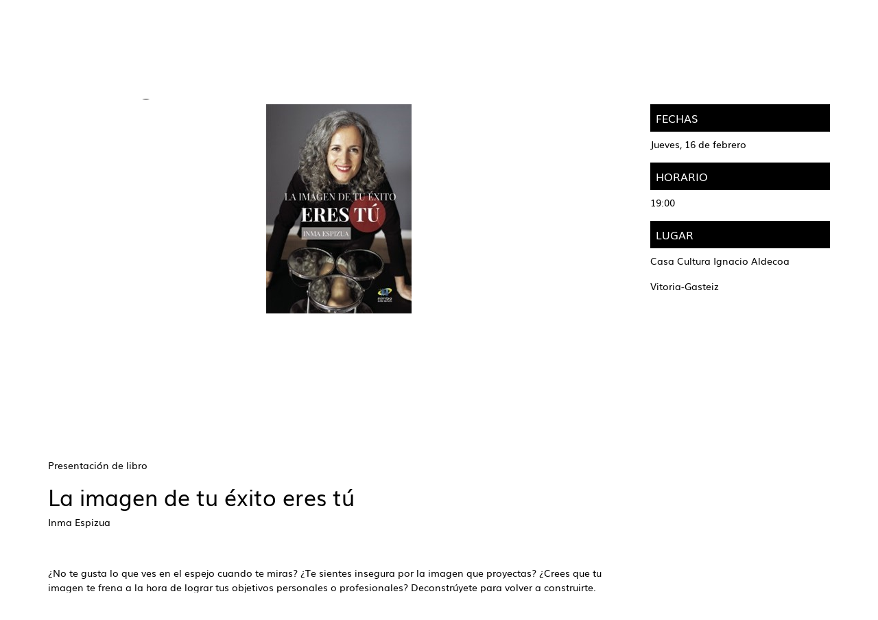

--- FILE ---
content_type: text/html; charset=UTF-8
request_url: https://kulturaraba.eus/es/-/la-imagen-de-tu-exito-eres-tu
body_size: 22985
content:
<!DOCTYPE html> <html class="ltr" dir="ltr" lang="es-ES"> <head> <title>La imagen de tu éxito eres tú - kulturaraba - web.araba.eus</title> <meta content="initial-scale=1.0, width=device-width" name="viewport" /> <meta name="google-site-verification" content="ghsBtQZLUVqengHYxvAhB7WbbS2a7GoV8E3cFbkNWGY" /> <meta content="text/html; charset=UTF-8" http-equiv="content-type" /> <meta content=" Presentación La imagen de tu éxito eres tú Presentación de libro La imagen de tu éxito eres tú ..." lang="es-ES" name="description" /><meta content="presentación" lang="es-ES" name="keywords" /> <script data-senna-track="permanent" src="/o/frontend-js-lodash-web/lodash/lodash.js" type="text/javascript"></script> <script data-senna-track="permanent" src="/o/frontend-js-lodash-web/lodash/util.js" type="text/javascript"></script> <link href="https://kulturaraba.eus/o/ANPWKULT-theme/images/favicon.ico" rel="icon" /> <link data-senna-track="temporary" href="https://kulturaraba.eus/es/-/la-imagen-de-tu-exito-eres-tu" rel="canonical" /> <link data-senna-track="temporary" href="https://kulturaraba.eus/es/-/la-imagen-de-tu-exito-eres-tu" hreflang="x-default" rel="alternate" /> <link data-senna-track="temporary" href="https://kulturaraba.eus/es/-/la-imagen-de-tu-exito-eres-tu" hreflang="es-ES" rel="alternate" /> <link data-senna-track="temporary" href="https://kulturaraba.eus/eu/-/la-imagen-de-tu-exito-eres-tu" hreflang="eu-ES" rel="alternate" /> <link class="lfr-css-file" data-senna-track="temporary" href="https://kulturaraba.eus/o/ANPWKULT-theme/css/clay.css?browserId=other&amp;themeId=kulturarabatheme_WAR_ANPWKULTtheme&amp;minifierType=css&amp;languageId=es_ES&amp;b=7110&amp;t=1767956706894" id="liferayAUICSS" rel="stylesheet" type="text/css" /> <link data-senna-track="temporary" href="/o/frontend-css-web/main.css?browserId=other&amp;themeId=kulturarabatheme_WAR_ANPWKULTtheme&amp;minifierType=css&amp;languageId=es_ES&amp;b=7110&amp;t=1735183608713" id="liferayPortalCSS" rel="stylesheet" type="text/css" /> <link data-senna-track="temporary" href="/combo?browserId=other&amp;minifierType=&amp;themeId=kulturarabatheme_WAR_ANPWKULTtheme&amp;languageId=es_ES&amp;b=7110&amp;com_liferay_asset_publisher_web_portlet_AssetPublisherPortlet_INSTANCE_D7KI6xe9gM0z:%2Fcss%2Fmain.css&amp;com_liferay_journal_content_web_portlet_JournalContentPortlet_INSTANCE_F0ot3r1zq:%2Fcss%2Fmain.css&amp;com_liferay_portal_search_web_search_bar_portlet_SearchBarPortlet_INSTANCE_templateSearch:%2Fsearch%2Fbar%2Fcss%2Fmain.css&amp;com_liferay_product_navigation_product_menu_web_portlet_ProductMenuPortlet:%2Fcss%2Fmain.css&amp;com_liferay_site_navigation_menu_web_portlet_SiteNavigationMenuPortlet:%2Fcss%2Fmain.css&amp;t=1735183708000" id="15c4bf2b" rel="stylesheet" type="text/css" /> <script data-senna-track="temporary" type="text/javascript">var Liferay=Liferay||{};
Liferay.Browser={acceptsGzip:function(){return false},getMajorVersion:function(){return 131},getRevision:function(){return"537.36"},getVersion:function(){return"131.0"},isAir:function(){return false},isChrome:function(){return true},isEdge:function(){return false},isFirefox:function(){return false},isGecko:function(){return true},isIe:function(){return false},isIphone:function(){return false},isLinux:function(){return false},isMac:function(){return true},isMobile:function(){return false},isMozilla:function(){return false},
isOpera:function(){return false},isRtf:function(){return true},isSafari:function(){return true},isSun:function(){return false},isWebKit:function(){return true},isWindows:function(){return false}};Liferay.Data=Liferay.Data||{};Liferay.Data.ICONS_INLINE_SVG=true;Liferay.Data.NAV_SELECTOR="#navigation";Liferay.Data.NAV_SELECTOR_MOBILE="#navigationCollapse";Liferay.Data.isCustomizationView=function(){return false};Liferay.Data.notices=[null];
Liferay.PortletKeys={DOCUMENT_LIBRARY:"com_liferay_document_library_web_portlet_DLPortlet",DYNAMIC_DATA_MAPPING:"com_liferay_dynamic_data_mapping_web_portlet_DDMPortlet",ITEM_SELECTOR:"com_liferay_item_selector_web_portlet_ItemSelectorPortlet"};Liferay.PropsValues={JAVASCRIPT_SINGLE_PAGE_APPLICATION_TIMEOUT:0,NTLM_AUTH_ENABLED:false,UPLOAD_SERVLET_REQUEST_IMPL_MAX_SIZE:1E10};
Liferay.ThemeDisplay={getLayoutId:function(){return"1"},getLayoutRelativeControlPanelURL:function(){return"/es/group/kulturaraba/~/control_panel/manage?p_p_id\x3dcom_liferay_asset_publisher_web_portlet_AssetPublisherPortlet_INSTANCE_D7KI6xe9gM0z"},getLayoutRelativeURL:function(){return"/es/agenda-detalle"},getLayoutURL:function(){return"https://kulturaraba.eus/es/agenda-detalle"},getParentLayoutId:function(){return"2"},isControlPanel:function(){return false},isPrivateLayout:function(){return"false"},
isVirtualLayout:function(){return false},getBCP47LanguageId:function(){return"es-ES"},getCanonicalURL:function(){return"https://kulturaraba.eus/es/-/la-imagen-de-tu-exito-eres-tu"},getCDNBaseURL:function(){return"https://kulturaraba.eus"},getCDNDynamicResourcesHost:function(){return""},getCDNHost:function(){return""},getCompanyGroupId:function(){return"105053"},getCompanyId:function(){return"105007"},getDefaultLanguageId:function(){return"es_ES"},getDoAsUserIdEncoded:function(){return""},getLanguageId:function(){return"es_ES"},
getParentGroupId:function(){return"4486841"},getPathContext:function(){return""},getPathImage:function(){return"/image"},getPathJavaScript:function(){return"/o/frontend-js-web"},getPathMain:function(){return"/es/c"},getPathThemeImages:function(){return"https://kulturaraba.eus/o/ANPWKULT-theme/images"},getPathThemeRoot:function(){return"/o/ANPWKULT-theme"},getPlid:function(){return"4489526"},getPortalURL:function(){return"https://kulturaraba.eus"},getScopeGroupId:function(){return"4486841"},getScopeGroupIdOrLiveGroupId:function(){return"4486841"},
getSessionId:function(){return""},getSiteAdminURL:function(){return"https://kulturaraba.eus/group/kulturaraba/~/control_panel/manage?p_p_lifecycle\x3d0\x26p_p_state\x3dmaximized\x26p_p_mode\x3dview"},getSiteGroupId:function(){return"4486841"},getURLControlPanel:function(){return"/es/group/control_panel?refererPlid\x3d4489526"},getURLHome:function(){return"https://kulturaraba.eus/web/araba/home"},getUserEmailAddress:function(){return""},getUserId:function(){return"105010"},getUserName:function(){return""},
isAddSessionIdToURL:function(){return false},isFreeformLayout:function(){return false},isImpersonated:function(){return false},isSignedIn:function(){return false},isStateExclusive:function(){return false},isStateMaximized:function(){return false},isStatePopUp:function(){return false}};var themeDisplay=Liferay.ThemeDisplay;
Liferay.AUI={getAvailableLangPath:function(){return"available_languages.jsp?browserId\x3dother\x26themeId\x3dkulturarabatheme_WAR_ANPWKULTtheme\x26colorSchemeId\x3d01\x26minifierType\x3djs\x26languageId\x3des_ES\x26b\x3d7110\x26t\x3d1768062280290"},getCombine:function(){return true},getComboPath:function(){return"/combo/?browserId\x3dother\x26minifierType\x3d\x26languageId\x3des_ES\x26b\x3d7110\x26t\x3d1735183609343\x26"},getDateFormat:function(){return"%d/%m/%Y"},getEditorCKEditorPath:function(){return"/o/frontend-editor-ckeditor-web"},
getFilter:function(){var filter="raw";filter="min";return filter},getFilterConfig:function(){var instance=this;var filterConfig=null;if(!instance.getCombine())filterConfig={replaceStr:".js"+instance.getStaticResourceURLParams(),searchExp:"\\.js$"};return filterConfig},getJavaScriptRootPath:function(){return"/o/frontend-js-web"},getLangPath:function(){return"aui_lang.jsp?browserId\x3dother\x26themeId\x3dkulturarabatheme_WAR_ANPWKULTtheme\x26colorSchemeId\x3d01\x26minifierType\x3djs\x26languageId\x3des_ES\x26b\x3d7110\x26t\x3d1735183609343"},
getPortletRootPath:function(){return"/html/portlet"},getStaticResourceURLParams:function(){return"?browserId\x3dother\x26minifierType\x3d\x26languageId\x3des_ES\x26b\x3d7110\x26t\x3d1735183609343"}};Liferay.authToken="JSLURrbV";Liferay.currentURL="/es/-/la-imagen-de-tu-exito-eres-tu";Liferay.currentURLEncoded="%2Fes%2F-%2Fla-imagen-de-tu-exito-eres-tu";</script> <script src="/o/js_loader_modules?t=1767956706894" type="text/javascript"></script> <script src="/o/js_loader_config?t=1767956707332" type="text/javascript"></script> <script src="/o/frontend-js-web/loader/config.js" type="text/javascript"></script> <script src="/o/frontend-js-web/loader/loader.3.js" type="text/javascript"></script> <script data-senna-track="permanent" src="/combo?browserId=other&minifierType=js&languageId=es_ES&b=7110&t=1735183609343&/o/frontend-js-web/jquery/jquery.js&/o/frontend-js-web/clay/popper.js&/o/frontend-js-web/clay/bootstrap.js&/o/frontend-js-web/aui/aui/aui.js&/o/frontend-js-web/aui/aui-base-html5-shiv/aui-base-html5-shiv.js&/o/frontend-js-web/liferay/browser_selectors.js&/o/frontend-js-web/liferay/modules.js&/o/frontend-js-web/liferay/aui_sandbox.js&/o/frontend-js-web/clay/collapsible-search.js&/o/frontend-js-web/clay/side-navigation.js&/o/frontend-js-web/jquery/fm.js&/o/frontend-js-web/jquery/form.js&/o/frontend-js-web/misc/svg4everybody.js&/o/frontend-js-web/aui/arraylist-add/arraylist-add.js&/o/frontend-js-web/aui/arraylist-filter/arraylist-filter.js&/o/frontend-js-web/aui/arraylist/arraylist.js&/o/frontend-js-web/aui/array-extras/array-extras.js&/o/frontend-js-web/aui/array-invoke/array-invoke.js&/o/frontend-js-web/aui/attribute-base/attribute-base.js&/o/frontend-js-web/aui/attribute-complex/attribute-complex.js&/o/frontend-js-web/aui/attribute-core/attribute-core.js&/o/frontend-js-web/aui/attribute-observable/attribute-observable.js&/o/frontend-js-web/aui/attribute-extras/attribute-extras.js&/o/frontend-js-web/aui/base-base/base-base.js&/o/frontend-js-web/aui/base-pluginhost/base-pluginhost.js&/o/frontend-js-web/aui/classnamemanager/classnamemanager.js&/o/frontend-js-web/aui/datatype-xml-format/datatype-xml-format.js&/o/frontend-js-web/aui/datatype-xml-parse/datatype-xml-parse.js&/o/frontend-js-web/aui/dom-base/dom-base.js&/o/frontend-js-web/aui/dom-core/dom-core.js&/o/frontend-js-web/aui/dom-screen/dom-screen.js&/o/frontend-js-web/aui/dom-style/dom-style.js&/o/frontend-js-web/aui/event-base/event-base.js&/o/frontend-js-web/aui/event-custom-base/event-custom-base.js&/o/frontend-js-web/aui/event-custom-complex/event-custom-complex.js&/o/frontend-js-web/aui/event-delegate/event-delegate.js&/o/frontend-js-web/aui/event-focus/event-focus.js&/o/frontend-js-web/aui/event-hover/event-hover.js" type="text/javascript"></script> <script data-senna-track="permanent" src="/combo?browserId=other&minifierType=js&languageId=es_ES&b=7110&t=1735183609343&/o/frontend-js-web/aui/event-key/event-key.js&/o/frontend-js-web/aui/event-mouseenter/event-mouseenter.js&/o/frontend-js-web/aui/event-mousewheel/event-mousewheel.js&/o/frontend-js-web/aui/event-outside/event-outside.js&/o/frontend-js-web/aui/event-resize/event-resize.js&/o/frontend-js-web/aui/event-simulate/event-simulate.js&/o/frontend-js-web/aui/event-synthetic/event-synthetic.js&/o/frontend-js-web/aui/intl/intl.js&/o/frontend-js-web/aui/io-base/io-base.js&/o/frontend-js-web/aui/io-form/io-form.js&/o/frontend-js-web/aui/io-queue/io-queue.js&/o/frontend-js-web/aui/io-upload-iframe/io-upload-iframe.js&/o/frontend-js-web/aui/io-xdr/io-xdr.js&/o/frontend-js-web/aui/json-parse/json-parse.js&/o/frontend-js-web/aui/json-stringify/json-stringify.js&/o/frontend-js-web/aui/node-base/node-base.js&/o/frontend-js-web/aui/node-core/node-core.js&/o/frontend-js-web/aui/node-event-delegate/node-event-delegate.js&/o/frontend-js-web/aui/node-event-simulate/node-event-simulate.js&/o/frontend-js-web/aui/node-focusmanager/node-focusmanager.js&/o/frontend-js-web/aui/node-pluginhost/node-pluginhost.js&/o/frontend-js-web/aui/node-screen/node-screen.js&/o/frontend-js-web/aui/node-style/node-style.js&/o/frontend-js-web/aui/oop/oop.js&/o/frontend-js-web/aui/plugin/plugin.js&/o/frontend-js-web/aui/pluginhost-base/pluginhost-base.js&/o/frontend-js-web/aui/pluginhost-config/pluginhost-config.js&/o/frontend-js-web/aui/querystring-stringify-simple/querystring-stringify-simple.js&/o/frontend-js-web/aui/queue-promote/queue-promote.js&/o/frontend-js-web/aui/selector-css2/selector-css2.js&/o/frontend-js-web/aui/selector-css3/selector-css3.js&/o/frontend-js-web/aui/selector-native/selector-native.js&/o/frontend-js-web/aui/selector/selector.js&/o/frontend-js-web/aui/widget-base/widget-base.js&/o/frontend-js-web/aui/widget-htmlparser/widget-htmlparser.js&/o/frontend-js-web/aui/widget-skin/widget-skin.js" type="text/javascript"></script> <script data-senna-track="permanent" src="/combo?browserId=other&minifierType=js&languageId=es_ES&b=7110&t=1735183609343&/o/frontend-js-web/aui/widget-uievents/widget-uievents.js&/o/frontend-js-web/aui/yui-throttle/yui-throttle.js&/o/frontend-js-web/aui/aui-base-core/aui-base-core.js&/o/frontend-js-web/aui/aui-base-lang/aui-base-lang.js&/o/frontend-js-web/aui/aui-classnamemanager/aui-classnamemanager.js&/o/frontend-js-web/aui/aui-component/aui-component.js&/o/frontend-js-web/aui/aui-debounce/aui-debounce.js&/o/frontend-js-web/aui/aui-delayed-task-deprecated/aui-delayed-task-deprecated.js&/o/frontend-js-web/aui/aui-event-base/aui-event-base.js&/o/frontend-js-web/aui/aui-event-input/aui-event-input.js&/o/frontend-js-web/aui/aui-form-validator/aui-form-validator.js&/o/frontend-js-web/aui/aui-node-base/aui-node-base.js&/o/frontend-js-web/aui/aui-node-html5/aui-node-html5.js&/o/frontend-js-web/aui/aui-selector/aui-selector.js&/o/frontend-js-web/aui/aui-timer/aui-timer.js&/o/frontend-js-web/liferay/dependency.js&/o/frontend-js-web/liferay/dom_task_runner.js&/o/frontend-js-web/liferay/events.js&/o/frontend-js-web/liferay/language.js&/o/frontend-js-web/liferay/lazy_load.js&/o/frontend-js-web/liferay/liferay.js&/o/frontend-js-web/liferay/util.js&/o/frontend-js-web/liferay/global.bundle.js&/o/frontend-js-web/liferay/portal.js&/o/frontend-js-web/liferay/portlet.js&/o/frontend-js-web/liferay/workflow.js&/o/frontend-js-web/liferay/address.js&/o/frontend-js-web/liferay/form.js&/o/frontend-js-web/liferay/form_placeholders.js&/o/frontend-js-web/liferay/icon.js&/o/frontend-js-web/liferay/menu.js&/o/frontend-js-web/liferay/notice.js&/o/frontend-js-web/liferay/poller.js&/o/frontend-js-web/aui/async-queue/async-queue.js&/o/frontend-js-web/aui/base-build/base-build.js&/o/frontend-js-web/aui/cookie/cookie.js&/o/frontend-js-web/aui/event-touch/event-touch.js&/o/frontend-js-web/aui/overlay/overlay.js&/o/frontend-js-web/aui/querystring-stringify/querystring-stringify.js&/o/frontend-js-web/aui/widget-child/widget-child.js" type="text/javascript"></script> <script data-senna-track="permanent" src="/combo?browserId=other&minifierType=js&languageId=es_ES&b=7110&t=1735183609343&/o/frontend-js-web/aui/widget-position-align/widget-position-align.js&/o/frontend-js-web/aui/widget-position-constrain/widget-position-constrain.js&/o/frontend-js-web/aui/widget-position/widget-position.js&/o/frontend-js-web/aui/widget-stack/widget-stack.js&/o/frontend-js-web/aui/widget-stdmod/widget-stdmod.js&/o/frontend-js-web/aui/aui-aria/aui-aria.js&/o/frontend-js-web/aui/aui-io-plugin-deprecated/aui-io-plugin-deprecated.js&/o/frontend-js-web/aui/aui-io-request/aui-io-request.js&/o/frontend-js-web/aui/aui-loading-mask-deprecated/aui-loading-mask-deprecated.js&/o/frontend-js-web/aui/aui-overlay-base-deprecated/aui-overlay-base-deprecated.js&/o/frontend-js-web/aui/aui-overlay-context-deprecated/aui-overlay-context-deprecated.js&/o/frontend-js-web/aui/aui-overlay-manager-deprecated/aui-overlay-manager-deprecated.js&/o/frontend-js-web/aui/aui-overlay-mask-deprecated/aui-overlay-mask-deprecated.js&/o/frontend-js-web/aui/aui-parse-content/aui-parse-content.js&/o/frontend-js-web/liferay/layout_exporter.js&/o/frontend-js-web/liferay/session.js&/o/frontend-js-web/liferay/deprecated.js" type="text/javascript"></script> <script data-senna-track="temporary" src="/o/js_bundle_config?t=1767956741315" type="text/javascript"></script> <script data-senna-track="temporary" type="text/javascript"></script> <script data-senna-track="permanent" id="googleAnalyticsScript" type="text/javascript">(function(i,s,o,g,r,a,m){i["GoogleAnalyticsObject"]=r;i[r]=i[r]||function(){var arrayValue=i[r].q||[];i[r].q=arrayValue;i[r].q.push(arguments)};i[r].l=1*new Date;a=s.createElement(o);m=s.getElementsByTagName(o)[0];a.async=1;a.src=g;m.parentNode.insertBefore(a,m)})(window,document,"script","//www.google-analytics.com/analytics.js","ga");ga("create","UA-6474630-1","auto");ga("send","pageview");Liferay.on("endNavigate",function(event){ga("set","page",event.path);ga("send","pageview")});</script> <link data-senna-track="temporary" href="/o/social-bookmarks-taglib/css/main.css?browserId=other&themeId=kulturarabatheme_WAR_ANPWKULTtheme&minifierType=css&languageId=es_ES&b=7110&t=1767956706894" rel="stylesheet" type="text/css" /> <link class="lfr-css-file" data-senna-track="temporary" href="https://kulturaraba.eus/o/ANPWKULT-theme/css/main.css?browserId=other&amp;themeId=kulturarabatheme_WAR_ANPWKULTtheme&amp;minifierType=css&amp;languageId=es_ES&amp;b=7110&amp;t=1767956706894" id="liferayThemeCSS" rel="stylesheet" type="text/css" /> <style data-senna-track="temporary" type="text/css"></style> <script type="text/javascript">Liferay.Loader.require("frontend-js-spa-web@2.0.30/liferay/init.es",function(frontendJsSpaWeb2030LiferayInitEs){(function(){var frontendJsSpaWebLiferayInitEs=frontendJsSpaWeb2030LiferayInitEs;(function(){var $=AUI.$;var _=AUI._;Liferay.SPA=Liferay.SPA||{};Liferay.SPA.cacheExpirationTime=-1;Liferay.SPA.clearScreensCache=true;Liferay.SPA.debugEnabled=false;Liferay.SPA.excludedPaths=["/c/document_library","/documents","/image","/BISOREA","/GsService","/geoaraba","/documents","/geonetwork","/geobisorea",
"/geobisorea","/wmts","/deskargak","/es/perfil-del-contratante-de-diputacion-foral-de-alava","/eu/arabako-foru-aldundiko-kontratatzailearen-profila","/es/perfil-del-contratante-del-instituto-foral-de-la-juventud","/eu/gazteriaren-foru-erakundeko-kontratatzailearen-profila","/es/perfil-del-contratante-del-instituto-foral-de-bienestar-social","/eu/gizarte-ongizaterako-foru-erakundeko-kontratatzailearen-profila","/es/servicios-sociales","/eu/gizarte-zerbitzuak"];Liferay.SPA.loginRedirect="";Liferay.SPA.navigationExceptionSelectors=
':not([target\x3d"_blank"]):not([data-senna-off]):not([data-resource-href]):not([data-cke-saved-href]):not([data-cke-saved-href])';Liferay.SPA.requestTimeout=0;Liferay.SPA.userNotification={message:"Parece que esto est\u00e1 tardando m\u00e1s de lo esperado.",timeout:3E4,title:"Vaya"};frontendJsSpaWebLiferayInitEs.default.init(function(app){app.setPortletsBlacklist({"com_liferay_site_navigation_directory_web_portlet_SitesDirectoryPortlet":true,"com_liferay_nested_portlets_web_portlet_NestedPortletsPortlet":true,
"com_liferay_login_web_portlet_LoginPortlet":true,"com_liferay_login_web_portlet_FastLoginPortlet":true});app.setValidStatusCodes([221,490,494,499,491,492,493,495,220])})})()})()},function(error){console.error(error)});</script><link data-senna-track="permanent" href="https://kulturaraba.eus/combo?browserId=other&minifierType=css&languageId=es_ES&b=7110&t=1735183615075&/o/product-navigation-simulation-theme-contributor/css/simulation_panel.css&/o/product-navigation-product-menu-theme-contributor/product_navigation_product_menu.css&/o/product-navigation-control-menu-theme-contributor/product_navigation_control_menu.css" rel="stylesheet" type = "text/css" /> <script data-senna-track="permanent" src="https://kulturaraba.eus/combo?browserId=other&minifierType=js&languageId=es_ES&b=7110&t=1735183615075&/o/product-navigation-control-menu-theme-contributor/product_navigation_control_menu.js" type = "text/javascript"></script> <link rel="shortcut icon" href="https://kulturaraba.eus/documents/4486841/7587967/favicon.ico"> <script data-senna-track="temporary" type="text/javascript">if(window.Analytics)window._com_liferay_document_library_analytics_isViewFileEntry=false;</script> <script type="text/javascript">Liferay.on("ddmFieldBlur",function(event){if(window.Analytics)Analytics.send("fieldBlurred","Form",{fieldName:event.fieldName,focusDuration:event.focusDuration,formId:event.formId,page:event.page-1})});Liferay.on("ddmFieldFocus",function(event){if(window.Analytics)Analytics.send("fieldFocused","Form",{fieldName:event.fieldName,formId:event.formId,page:event.page-1})});
Liferay.on("ddmFormPageShow",function(event){if(window.Analytics)Analytics.send("pageViewed","Form",{formId:event.formId,page:event.page,title:event.title})});Liferay.on("ddmFormSubmit",function(event){if(window.Analytics)Analytics.send("formSubmitted","Form",{formId:event.formId})});Liferay.on("ddmFormView",function(event){if(window.Analytics)Analytics.send("formViewed","Form",{formId:event.formId,title:event.title})});</script> <!-- Google Tag Manager --> <script>(function(w,d,s,l,i){w[l]=w[l]||[];w[l].push({"gtm.start":(new Date).getTime(),event:"gtm.js"});var f=d.getElementsByTagName(s)[0],j=d.createElement(s),dl=l!="dataLayer"?"\x26l\x3d"+l:"";j.async=true;j.src="https://www.googletagmanager.com/gtm.js?id\x3d"+i+dl;f.parentNode.insertBefore(j,f)})(window,document,"script","dataLayer","GTM-KBQ32M5");</script> <!-- End Google Tag Manager --> </head> <body class=" controls-visible yui3-skin-sam signed-out public-page site position-relative"> <!-- Google Tag Manager (noscript) --> <noscript><iframe src="https://www.googletagmanager.com/ns.html?id=GTM-KBQ32M5" height="0" width="0" style="display:none;visibility:hidden"></iframe></noscript> <!-- End Google Tag Manager (noscript) --> <nav class="quick-access-nav" id="zhgo_quickAccessNav"> <h1 class="hide-accessible">Navegación</h1> <ul> <li><a href="#main-content">Saltar al contenido</a></li> </ul> </nav> <div id="wrapper"> <header id="banner" role="banner"> <div aria-expanded="false" class="navbar-collapse" id="navigationCollapse"> <nav class="navbar navbar-default navbar-fixed-top" id="navigation" role="navigation"> <div class="container top-header-search"> <div id="heading"> <div class="site-title-logo"> <a class="logo custom-logo" href="https://kulturaraba.eus/es" title="Ir a kulturaraba"> <img alt="kulturaraba" height="104" src="/image/layout_set_logo?img_id=11014165&amp;t=1768048227446" width="170" /> </a> </div> <div class="site-search-lang"> <div id="language-selector" class="language-selector"> <a href="/c/portal/update_language?p_l_id=4489526&redirect=/es/-/la-imagen-de-tu-exito-eres-tu&languageId=es_ES"><span class='langtext'>ES</span></a> <a href="/c/portal/update_language?p_l_id=4489526&redirect=/es/-/la-imagen-de-tu-exito-eres-tu&languageId=eu_ES"><span class='langtext'>EU</span></a> </div> <div class="search-btn-group d-none d-md-inline-flex"> <div class="search-btn"> <svg class="lexicon-icon lexicon-icon-search" focusable="false" role="presentation" title="" viewBox="0 0 512 512"> <path class="lexicon-icon-outline" d="M503.254 467.861l-133.645-133.645c27.671-35.13 44.344-79.327 44.344-127.415 0-113.784-92.578-206.362-206.362-206.362s-206.362 92.578-206.362 206.362 92.578 206.362 206.362 206.362c47.268 0 90.735-16.146 125.572-42.969l133.851 133.851c5.002 5.002 11.554 7.488 18.106 7.488s13.104-2.486 18.106-7.488c10.004-10.003 10.004-26.209 0.029-36.183zM52.446 206.801c0-85.558 69.616-155.173 155.173-155.173s155.174 69.616 155.174 155.173-69.616 155.173-155.173 155.173-155.173-69.616-155.173-155.173z"></path> </svg> </div> <div class="close-search-btn"> <svg class="lexicon-icon" viewBox="0 0 512.015 512.015"> <path d="M298.594,256.011L503.183,51.422c11.776-11.776,11.776-30.81,0-42.586c-11.776-11.776-30.81-11.776-42.586,0 L256.008,213.425L51.418,8.836C39.642-2.94,20.608-2.94,8.832,8.836s-11.776,30.81,0,42.586l204.589,204.589L8.832,460.6 c-11.776,11.776-11.776,30.81,0,42.586c5.873,5.873,13.583,8.824,21.293,8.824c7.71,0,15.42-2.952,21.293-8.824l204.589-204.589 l204.589,204.589c5.873,5.873,13.583,8.824,21.293,8.824c7.71,0,15.42-2.952,21.293-8.824c11.776-11.776,11.776-30.81,0-42.586 L298.594,256.011z"></path> </svg> </div> </div> <div class="nav-search"> <div class="portlet-boundary portlet-boundary_com_liferay_portal_search_web_portlet_SearchPortlet_ portlet-static portlet-static-end portlet-barebone portlet-search " id="p_p_id_com_liferay_portal_search_web_portlet_SearchPortlet_" > <span id="p_com_liferay_portal_search_web_portlet_SearchPortlet"></span> <section class="portlet" id="portlet_com_liferay_portal_search_web_portlet_SearchPortlet"> <div class="portlet-content"> <div class=" portlet-content-container" > <div class="portlet-body"> <form action="https://kulturaraba.eus/es/agenda-detalle?p_p_id=com_liferay_portal_search_web_portlet_SearchPortlet&amp;p_p_lifecycle=0&amp;p_p_state=maximized&amp;p_p_mode=view&amp;_com_liferay_portal_search_web_portlet_SearchPortlet_mvcPath=%2Fsearch.jsp&amp;_com_liferay_portal_search_web_portlet_SearchPortlet_redirect=https%3A%2F%2Fkulturaraba.eus%2Fes%2Fagenda-detalle%3Fp_p_id%3Dcom_liferay_portal_search_web_portlet_SearchPortlet%26p_p_lifecycle%3D0%26p_p_state%3Dnormal%26p_p_mode%3Dview" class="form " data-fm-namespace="_com_liferay_portal_search_web_portlet_SearchPortlet_" id="_com_liferay_portal_search_web_portlet_SearchPortlet_fm" method="get" name="_com_liferay_portal_search_web_portlet_SearchPortlet_fm" > <fieldset class="input-container" disabled="disabled"> <input  class="field form-control"  id="_com_liferay_portal_search_web_portlet_SearchPortlet_formDate"    name="_com_liferay_portal_search_web_portlet_SearchPortlet_formDate"     type="hidden" value="1768812413766"   /> <input name="p_p_id" type="hidden" value="com_liferay_portal_search_web_portlet_SearchPortlet" /><input name="p_p_lifecycle" type="hidden" value="0" /><input name="p_p_state" type="hidden" value="maximized" /><input name="p_p_mode" type="hidden" value="view" /><input name="_com_liferay_portal_search_web_portlet_SearchPortlet_mvcPath" type="hidden" value="/search.jsp" /><input name="_com_liferay_portal_search_web_portlet_SearchPortlet_redirect" type="hidden" value="https://kulturaraba.eus/es/agenda-detalle?p_p_id=com_liferay_portal_search_web_portlet_SearchPortlet&amp;p_p_lifecycle=0&amp;p_p_state=normal&amp;p_p_mode=view" /> <fieldset class="fieldset " ><div class=""> <div class="form-group form-group-inline input-text-wrapper"> <input  class="field search-input form-control"  id="_com_liferay_portal_search_web_portlet_SearchPortlet_keywords"    name="_com_liferay_portal_search_web_portlet_SearchPortlet_keywords"   placeholder="Buscar" title="Buscar" type="text" value=""  size="30"  /> </div> <input  class="field form-control"  id="_com_liferay_portal_search_web_portlet_SearchPortlet_scope"    name="_com_liferay_portal_search_web_portlet_SearchPortlet_scope"     type="hidden" value="this-site"   /> <div class="lfr-ddm-field-group lfr-ddm-field-group-inline field-wrapper" > <span class="icon-monospaced" > <a href="javascript:;" target="_self" class=" lfr-icon-item taglib-icon" id="_com_liferay_portal_search_web_portlet_SearchPortlet_ctvk____" onClick="_com_liferay_portal_search_web_portlet_SearchPortlet_search();" > <span id="jbfs____"><svg class="lexicon-icon lexicon-icon-search" focusable="false" role="presentation" title="" ><use data-href="https://kulturaraba.eus/o/ANPWKULT-theme/images/lexicon/icons.svg#search"></use></svg></span> <span class="taglib-text hide-accessible">null</span> </a> </span> </div> </div></fieldset> <script type="text/javascript">function _com_liferay_portal_search_web_portlet_SearchPortlet_search(){var keywords=document._com_liferay_portal_search_web_portlet_SearchPortlet_fm._com_liferay_portal_search_web_portlet_SearchPortlet_keywords.value;keywords=keywords.replace(/^\s+|\s+$/,"");if(keywords!="")submitForm(document._com_liferay_portal_search_web_portlet_SearchPortlet_fm)};</script> </fieldset> </form> <script type="text/javascript">AUI().use("liferay-form",function(A){(function(){var $=AUI.$;var _=AUI._;Liferay.Form.register({id:"_com_liferay_portal_search_web_portlet_SearchPortlet_fm",fieldRules:[],onSubmit:function(event){_com_liferay_portal_search_web_portlet_SearchPortlet_search();event.preventDefault()},validateOnBlur:true});var onDestroyPortlet=function(event){if(event.portletId==="com_liferay_portal_search_web_portlet_SearchPortlet")delete Liferay.Form._INSTANCES["_com_liferay_portal_search_web_portlet_SearchPortlet_fm"]};
Liferay.on("destroyPortlet",onDestroyPortlet);A.all("#_com_liferay_portal_search_web_portlet_SearchPortlet_fm .input-container").removeAttribute("disabled");Liferay.fire("_com_liferay_portal_search_web_portlet_SearchPortlet_formReady",{formName:"_com_liferay_portal_search_web_portlet_SearchPortlet_fm"})})()});</script> </div> </div> </div> </section> </div> </div> </div> <div class="portlet-boundary portlet-boundary_com_liferay_site_navigation_menu_web_portlet_SiteNavigationMenuPortlet_ portlet-static portlet-static-end portlet-barebone portlet-navigation " id="p_p_id_com_liferay_site_navigation_menu_web_portlet_SiteNavigationMenuPortlet_" > <span id="p_com_liferay_site_navigation_menu_web_portlet_SiteNavigationMenuPortlet"></span> <section class="portlet" id="portlet_com_liferay_site_navigation_menu_web_portlet_SiteNavigationMenuPortlet"> <div class="portlet-content"> <div class=" portlet-content-container" > <div class="portlet-body"> <div class="container nav-menu"> <!-- Brand and toggle get grouped for better mobile display --> <div class="navbar-header"> <button type="button" data-target="#navbarCollapse" data-toggle="collapse" class="navbar-toggle collapsed" aria-expanded="false"> <span class="sr-only">Toggle navigation</span> <span class="icon-bar"></span> <span class="icon-bar"></span> <span class="icon-bar"></span> </div> <!-- Collection of nav links and other content for toggling --> <div id="navbarCollapse" class="collapse navbar-collapse"> <ul class="nav navbar-nav" aria-label="Páginas del sitio web" role="menubar"> <li aria-selected='true' class="nav-item active" id="layout_4493830" role="presentation"> <a class="nav-link " aria-labelledby="layout_4493830" aria-haspopup='true' href="https://kulturaraba.eus/es/agenda" role="menuitem"> <span> Agenda </span> </a> <li class="nav-item" id="layout_4493832" role="presentation"> <a class="nav-link " aria-labelledby="layout_4493832" href="https://kulturaraba.eus/es/actualidad" role="menuitem"> <span> Actualidad cultural </span> </a> <li class="nav-item" id="layout_8034846" role="presentation"> <a class="nav-link " aria-labelledby="layout_8034846" href="https://kulturaraba.eus/es/kulturaraba-bulegoa" role="menuitem"> <span> KulturAraba Bulegoa </span> </a> <li class="nav-item" id="layout_10456549" role="presentation"> <a class="nav-link " aria-labelledby="layout_10456549" href="https://kulturaraba.eus/es/planificacion-estrategica" role="menuitem"> <span> Planificación estratégica </span> </a> </li> </ul> </div> </div> </div> </div> </div> </section> </div> </div> </div> </nav> </div> </header> <section id="content" class="container"> <h1 class="hide-accessible">La imagen de tu éxito eres tú - kulturaraba</h1> <nav id="breadcrumbs" class="araba-section breadcrumbs"> <div class="portlet-boundary portlet-boundary_com_liferay_site_navigation_breadcrumb_web_portlet_SiteNavigationBreadcrumbPortlet_ portlet-static portlet-static-end portlet-barebone portlet-breadcrumb " id="p_p_id_com_liferay_site_navigation_breadcrumb_web_portlet_SiteNavigationBreadcrumbPortlet_" > <span id="p_com_liferay_site_navigation_breadcrumb_web_portlet_SiteNavigationBreadcrumbPortlet"></span> <section class="portlet" id="portlet_com_liferay_site_navigation_breadcrumb_web_portlet_SiteNavigationBreadcrumbPortlet"> <div class="portlet-content"> <div class=" portlet-content-container" > <div class="portlet-body"> <nav aria-label="Ruta de navegación" id="_com_liferay_site_navigation_breadcrumb_web_portlet_SiteNavigationBreadcrumbPortlet_breadcrumbs-defaultScreen"> <ul class="breadcrumb breadcrumb-horizontal"> <li class=""> <a href="">Inicio</a> </li> <li class="active"> La imagen de tu éxito eres tú </li> </ul> </nav> </div> </div> </div> </section> </div> </nav> <div class="columns-1" id="main-content" role="main"> <div class="portlet-layout row"> <div class="col-md-12 portlet-column portlet-column-only" id="column-1"> <div class="portlet-dropzone portlet-column-content portlet-column-content-only" id="layout-column_column-1"> <div class="portlet-boundary portlet-boundary_com_liferay_asset_publisher_web_portlet_AssetPublisherPortlet_ portlet-static portlet-static-end portlet-barebone portlet-asset-publisher " id="p_p_id_com_liferay_asset_publisher_web_portlet_AssetPublisherPortlet_INSTANCE_D7KI6xe9gM0z_" > <span id="p_com_liferay_asset_publisher_web_portlet_AssetPublisherPortlet_INSTANCE_D7KI6xe9gM0z"></span> <section class="portlet" id="portlet_com_liferay_asset_publisher_web_portlet_AssetPublisherPortlet_INSTANCE_D7KI6xe9gM0z"> <div class="portlet-content"> <div class=" portlet-content-container" > <div class="portlet-body"> <div> <div class="h2"> <span class="header-back-to" > <a href="javascript:;" target="_self" class=" lfr-icon-item taglib-icon" id="_com_liferay_asset_publisher_web_portlet_AssetPublisherPortlet_INSTANCE_D7KI6xe9gM0z_rjus__column1__0" onClick="event.preventDefault();submitForm(document.hrefFm, 'https://kulturaraba.eus/es/agenda-detalle/-/asset_publisher/D7KI6xe9gM0z/')" data-senna-off="true" > <span id="qfkd__column1__0"><svg class="lexicon-icon lexicon-icon-angle-left" focusable="false" role="presentation" title="" ><use data-href="https://kulturaraba.eus/o/ANPWKULT-theme/images/lexicon/icons.svg#angle-left"></use></svg></span> <span class="taglib-text hide-accessible">null</span> </a> </span> <span class="header-title">La imagen de tu éxito eres tú</span> <div class="pull-right"> </div> </div> <div class="asset-full-content clearfix default-asset-publisher show-asset-title"> <div class="asset-content" id="_com_liferay_asset_publisher_web_portlet_AssetPublisherPortlet_INSTANCE_D7KI6xe9gM0z_11478271"> <div class="clearfix journal-content-article" data-analytics-asset-id="11478262" data-analytics-asset-title="La imagen de tu éxito eres tú" data-analytics-asset-type="web-content"> <div class="agenda-detail-page row pb-3"> <div class="col-12 d-flex"> <p class="category mr-3">Presentación</p> </div> <div class="col-12"> <h1 class="title">La imagen de tu éxito eres tú</h1> </div> <div class="col-12 col-lg-9"> <div class="image mb-3"> <img alt="La imagen de tu éxito eres tú" src="/documents/4486841/11129792/Imagen2.jpg/763654cc-d0f9-d119-42b3-12c3c6990dbf?t=1675932951270" /> </div> <p class="description mt-3"><p>Presentación de libro</p> <h2>La imagen de tu éxito eres tú</h2> <p>Inma Espizua</p> <p>&nbsp;</p> <p>¿No te gusta lo que ves en el espejo cuando te miras? ¿Te sientes insegura por la imagen que proyectas? ¿Crees que tu imagen te frena a la hora de lograr tus objetivos personales o profesionales? Deconstrúyete para volver a construirte.</p> <p>&nbsp;</p> <ul> <li><strong>Editorial: </strong>El Nimbo S. C.</li> </ul></p> <div class="kultur-social-icons"> <div class="btn-group d-flex justify-content-center"> <a class="btn" href="http://www.facebook.com/sharer/sharer.php?u=https://kulturaraba.eus/es/-/la-imagen-de-tu-exito-eres-tu" target="_blank" title="(Abre una nueva ventana)"> <span class="sr-only">Facebook</span> <svg class="lexicon-icon lexicon-icon-social-facebook" focusable="false" role="presentation" viewBox="0 0 512 512"> <path class="lexicon-icon-outline" d="M483.7,0H28.3C12.6,0,0,12.6,0,28.3v455.5C0,499.4,12.6,512,28.3,512h245.2V313.7h-66.7v-77.3h66.7v-57c0-66.1,40.4-102.1,99.4-102.1c28.3,0,52.5,2.1,59.6,3v69.1h-40.9c-32.1,0-38.3,15.2-38.3,37.6v49.3h76.5l-10,77.3h-66.6V512h130.5c15.6,0,28.3-12.7,28.3-28.3V28.3C512,12.6,499.3,0,483.7,0z"></path> </svg> </a> <a class="btn" href="https://twitter.com/intent/tweet?url=https://kulturaraba.eus/es/-/la-imagen-de-tu-exito-eres-tu&tw_p=tweetbutton&text=La imagen de tu éxito eres tú" target="_blank" title="(Abre una nueva ventana)"> <span class="sr-only">Twitter</span> <svg class="lexicon-icon lexicon-icon-twitter" focusable="false" role="presentation" viewBox="0 0 512 512"> <path class="lexicon-icon-outline" d="M512.015 97.213c-18.842 8.368-39.089 14.015-60.332 16.531 21.68-12.991 38.358-33.589 46.2-58.108-20.306 12.026-42.776 20.774-66.71 25.485-19.164-20.423-46.462-33.179-76.688-33.179-58.020 0-105.039 47.048-105.039 105.039 0 8.222 0.936 16.238 2.721 23.934-87.308-4.389-164.698-46.2-216.516-109.749-9.041 15.508-14.22 33.559-14.22 52.812 0 36.457 18.55 68.612 46.727 87.425-17.234-0.556-33.414-5.267-47.575-13.137 0 0.439 0 0.877 0 1.317 0 50.91 36.222 93.336 84.266 102.99-8.807 2.399-18.082 3.687-27.679 3.687-6.759 0-13.343-0.673-19.779-1.901 13.371 41.723 52.169 72.123 98.135 72.942-35.959 28.176-81.252 44.971-130.465 44.971-8.486 0-16.853-0.498-25.046-1.464 46.493 29.815 101.704 47.195 161.041 47.195 193.226 0 298.879-160.075 298.879-298.879 0-4.565-0.117-9.070-0.293-13.576 20.481-14.776 38.3-33.267 52.374-54.334v0z"></path> </svg> </a> <a class="btn" href="https://api.whatsapp.com/send?text=La imagen de tu éxito eres tú https://kulturaraba.eus/es/-/la-imagen-de-tu-exito-eres-tu" target="_blank" title="(Abre una nueva ventana)" data-size="large"> <span class="sr-only">WhatsApp</span> <svg class="lexicon-icon lexicon-icon-whatsapp" focusable="false" role="presentation" viewBox="0 0 512 512"> <g> <path d="M256.064,0h-0.128l0,0C114.784,0,0,114.816,0,256c0,56,18.048,107.904,48.736,150.048l-31.904,95.104 l98.4-31.456C155.712,496.512,204,512,256.064,512C397.216,512,512,397.152,512,256S397.216,0,256.064,0z"></path> <path fill="#fff" d="M405.024,361.504c-6.176,17.44-30.688,31.904-50.24,36.128c-13.376,2.848-30.848,5.12-89.664-19.264 C189.888,347.2,141.44,270.752,137.664,265.792c-3.616-4.96-30.4-40.48-30.4-77.216s18.656-54.624,26.176-62.304 c6.176-6.304,16.384-9.184,26.176-9.184c3.168,0,6.016,0.16,8.576,0.288c7.52,0.32,11.296,0.768,16.256,12.64 c6.176,14.88,21.216,51.616,23.008,55.392c1.824,3.776,3.648,8.896,1.088,13.856c-2.4,5.12-4.512,7.392-8.288,11.744 c-3.776,4.352-7.36,7.68-11.136,12.352c-3.456,4.064-7.36,8.416-3.008,15.936c4.352,7.36,19.392,31.904,41.536,51.616 c28.576,25.44,51.744,33.568,60.032,37.024c6.176,2.56,13.536,1.952,18.048-2.848c5.728-6.176,12.8-16.416,20-26.496 c5.12-7.232,11.584-8.128,18.368-5.568c6.912,2.4,43.488,20.48,51.008,24.224c7.52,3.776,12.48,5.568,14.304,8.736 C411.2,329.152,411.2,344.032,405.024,361.504z"></path> </g> </svg> </a> </div> </div> </div> <div class="col-12 col-lg-3"> <div class="entry-section"> <div class="entry-section-header">Fechas</div> <p class="date"> Jueves, 16 de febrero</p> </div> <div class="entry-section"> <div class="entry-section-header">Horario</div> <p class=""> 19:00</p> </div> <div class="entry-section"> <div class="entry-section-header">Lugar</div> <p>Casa Cultura Ignacio Aldecoa</p> <p>Vitoria-Gasteiz</p> <div class="iframe-container p-0"> <p><iframe allowfullscreen="" height="450" loading="lazy" referrerpolicy="no-referrer-when-downgrade" src="https://www.google.com/maps/embed?pb=!1m18!1m12!1m3!1d2925.3632526948827!2d-2.677606384528313!3d42.84406247915736!2m3!1f0!2f0!3f0!3m2!1i1024!2i768!4f13.1!3m3!1m2!1s0xd4fc26da4144ceb%3A0xb1419b9ec812eea1!2sCasa%20de%20Cultura%20Ignacio%20Aldecoa%20Kultura%20Etxea.%20Biblioteca%20P%C3%BAblica!5e0!3m2!1ses!2ses!4v1675418211767!5m2!1ses!2ses" style="border:0;" width="600"></iframe></p> </div> </div> <div class="entry-section"> <div class="entry-section-header"> idioma </div> <p class="">Castellano</p> </div> <div class="entry-section"> <div class="entry-section-header"> Precio </div> <p class="">Gratuito</p> </div> </div> </div> </div> <div class="pull-right"> <div class="taglib-social-bookmarks" id="ykmt_column1_0_socialBookmarks"> <div class="dropdown" id="ykmt_column1_0_socialBookmarksDropdownMenu"><button aria-expanded="false" aria-haspopup="true" class="dropdown-toggle btn btn-outline-borderless btn-outline-secondary btn-sm btn-secondary" data-onclick="toggle" data-onkeydown="null" ref="triggerButton" type="button"><svg class="lexicon-icon lexicon-icon-share inline-item inline-item-before" focusable="false" role="presentation"><use xlink:href="https://kulturaraba.eus/o/ANPWKULT-theme/images/clay/icons.svg#share"/></svg>Compartir</button><div class="dropdown-menu" ref="menu"><ul class="list-unstyled"><li data-onclick="null" data-value="Twitter" tabindex="-1"><button class="btn autofit-row dropdown-item btn-sm btn-link" aria-label="Twitter" type="button"><span class="autofit-col autofit-col-expand"><span class="autofit-section"><span class="inline-item inline-item-before"><svg class="lexicon-icon lexicon-icon-" focusable="false" role="presentation"><use xlink:href="https://kulturaraba.eus/o/ANPWKULT-theme/images/clay/icons.svg#"/></svg></span>Twitter</span></span></button></li><li data-onclick="null" data-value="Facebook" tabindex="-1"><button class="btn autofit-row dropdown-item btn-sm btn-link" aria-label="Facebook" type="button"><span class="autofit-col autofit-col-expand"><span class="autofit-section"><span class="inline-item inline-item-before"><svg class="lexicon-icon lexicon-icon-" focusable="false" role="presentation"><use xlink:href="https://kulturaraba.eus/o/ANPWKULT-theme/images/clay/icons.svg#"/></svg></span>Facebook</span></span></button></li><li data-onclick="null" data-value="LinkedIn" tabindex="-1"><button class="btn autofit-row dropdown-item btn-sm btn-link" aria-label="LinkedIn" type="button"><span class="autofit-col autofit-col-expand"><span class="autofit-section"><span class="inline-item inline-item-before"><svg class="lexicon-icon lexicon-icon-" focusable="false" role="presentation"><use xlink:href="https://kulturaraba.eus/o/ANPWKULT-theme/images/clay/icons.svg#"/></svg></span>LinkedIn</span></span></button></li><li data-onclick="null" data-value="Google+" tabindex="-1"><button class="btn autofit-row dropdown-item btn-sm btn-link" aria-label="Google+" type="button"><span class="autofit-col autofit-col-expand"><span class="autofit-section"><span class="inline-item inline-item-before"><svg class="lexicon-icon lexicon-icon-" focusable="false" role="presentation"><use xlink:href="https://kulturaraba.eus/o/ANPWKULT-theme/images/clay/icons.svg#"/></svg></span>Google+</span></span></button></li></ul></div></div> </div> </div> </div> </div> </div> </div> </div> </div> </section> </div> </div> </div> </div> </div> <form action="#" class="hide" id="hrefFm" method="post" name="hrefFm"><span></span><input hidden type="submit"/></form> </section> <footer> <div class="container footer-content"> <div class="row"> <div class="col-12 col-md-3 h-100 pt-3"> <div class="portlet-boundary portlet-boundary_com_liferay_journal_content_web_portlet_JournalContentPortlet_ portlet-static portlet-static-end portlet-barebone portlet-journal-content " id="p_p_id_com_liferay_journal_content_web_portlet_JournalContentPortlet_INSTANCE_F0ot3r1zq_" > <span id="p_com_liferay_journal_content_web_portlet_JournalContentPortlet_INSTANCE_F0ot3r1zq"></span> <section class="portlet" id="portlet_com_liferay_journal_content_web_portlet_JournalContentPortlet_INSTANCE_F0ot3r1zq"> <div class="portlet-content"> <div class=" portlet-content-container" > <div class="portlet-body"> <div class="text-right user-tool-asset-addon-entries"> </div> <div class="clearfix journal-content-article" data-analytics-asset-id="10947020" data-analytics-asset-title="Pie de pagina logo araba" data-analytics-asset-type="web-content"> <p><br /> <picture data-fileentryid="10946982"><source media="(max-width:300px)" srcset="/o/adaptive-media/image/10946982/Thumbnail-300x300/Blanco.png?t=1670576462920" /><source media="(max-width:1000px) and (min-width:300px)" srcset="/o/adaptive-media/image/10946982/Preview-1000x0/Blanco.png?t=1670576462920" /><img data-fileentryid="10946982" src="/documents/4486841/4487028/Blanco.png/33a58a1f-74dd-dd4e-609c-5f81b37fe0ea?t=1670576462919&amp;imagePreview=1" style="height: auto; width: 200px;" /></picture></p> <p>&nbsp;</p> </div> <div class="content-metadata-asset-addon-entries"> </div> </div> </div> </div> </section> </div> </div> <div class="col-12 col-md-3 h-100 pt-3"> <div class="portlet-boundary portlet-boundary_com_liferay_journal_content_web_portlet_JournalContentPortlet_ portlet-static portlet-static-end portlet-barebone portlet-journal-content " id="p_p_id_com_liferay_journal_content_web_portlet_JournalContentPortlet_INSTANCE_F0ot3rD3r_" > <span id="p_com_liferay_journal_content_web_portlet_JournalContentPortlet_INSTANCE_F0ot3rD3r"></span> <section class="portlet" id="portlet_com_liferay_journal_content_web_portlet_JournalContentPortlet_INSTANCE_F0ot3rD3r"> <div class="portlet-content"> <div class=" portlet-content-container" > <div class="portlet-body"> <div class="text-right user-tool-asset-addon-entries"> </div> <div class="clearfix journal-content-article" data-analytics-asset-id="10947033" data-analytics-asset-title="Pie de pagina contacto" data-analytics-asset-type="web-content"> <h4><picture data-fileentryid="11013407"><source media="(max-width:300px)" srcset="/o/adaptive-media/image/11013407/Thumbnail-300x300/S-Kultura_bn-invertido.png?t=1671007568587" /><source media="(max-width:768px) and (min-width:300px)" srcset="/o/adaptive-media/image/11013407/Preview-1000x0/S-Kultura_bn-invertido.png?t=1671007568587" /><img data-fileentryid="11013407" src="/documents/4486841/4487028/S-Kultura_bn-invertido.png/db906151-9187-2eaa-e3b5-7518595c2aa8?t=1671006248210&amp;imagePreview=1" style="height: auto; width: 175px;" /></picture></h4> <ul> <li><a href="mailto:kulturarababulegoa@araba.eus" target="">kulturarababulegoa@araba.eus</a></li> <li> <p><strong><a href="tel:+34945181818" target="">945 18 18 18</a>&nbsp;Ext.&nbsp;52289, 52284</strong></p> </li> </ul> </div> <div class="content-metadata-asset-addon-entries"> </div> </div> </div> </div> </section> </div> </div> <div class="col-12 col-md-6 h-100 pt-3"> <div class="portlet-boundary portlet-boundary_com_liferay_site_navigation_menu_web_portlet_SiteNavigationMenuPortlet_ portlet-static portlet-static-end portlet-barebone portlet-navigation " id="p_p_id_com_liferay_site_navigation_menu_web_portlet_SiteNavigationMenuPortlet_INSTANCE_F0ot3rN4v_" > <span id="p_com_liferay_site_navigation_menu_web_portlet_SiteNavigationMenuPortlet_INSTANCE_F0ot3rN4v"></span> <section class="portlet" id="portlet_com_liferay_site_navigation_menu_web_portlet_SiteNavigationMenuPortlet_INSTANCE_F0ot3rN4v"> <div class="portlet-content"> <div class=" portlet-content-container" > <div class="portlet-body"> <ul class="d-flex flex-row footerKulturAraba-menu"> <li class="position-relative ml-md-auto"> <a class="nav-link" aria-labelledby="layout_10947353" href="https://kulturaraba.eus/es/aviso-legal" role="menuitem"> <span> Aviso legal </span> </a> </li> <li class="position-relative "> <a class="nav-link" aria-labelledby="layout_10947354" href="https://kulturaraba.eus/es/accesibilidad" role="menuitem"> <span> Accesibilidad </span> </a> </li> <li class="position-relative "> <a class="nav-link" aria-labelledby="layout_10947355" href="https://kulturaraba.eus/es/contacto" role="menuitem"> <span> Contacto </span> </a> </li> <li class="position-relative "> <a class="nav-link" aria-labelledby="layout_19368799" href="https://web.araba.eus/eu/salaketa-kanala" role="menuitem"> <span> Canal de denuncias </span> </a> </li> </ul> </div> </div> </div> </section> </div> </div> </div> </div> </footer> </div> <script type="text/javascript">Liferay.BrowserSelectors.run();</script> <script type="text/javascript">Liferay.currentURL="/es/-/la-imagen-de-tu-exito-eres-tu";Liferay.currentURLEncoded="%2Fes%2F-%2Fla-imagen-de-tu-exito-eres-tu";</script> <script type="text/javascript"></script> <script type="text/javascript">(function(){var $=AUI.$;var _=AUI._;var onDestroyPortlet=function(){Liferay.detach("messagePosted",onMessagePosted);Liferay.detach("destroyPortlet",onDestroyPortlet)};Liferay.on("destroyPortlet",onDestroyPortlet);var onMessagePosted=function(event){if(window.Analytics)Analytics.send("posted","Comment",{className:event.className,classPK:event.classPK,commentId:event.commentId,text:event.text})};Liferay.on("messagePosted",onMessagePosted)})();
(function(){var $=AUI.$;var _=AUI._;var pathnameRegexp=/\/documents\/(\d+)\/(\d+)\/(.+?)\/([^&]+)/;function handleDownloadClick(event){if(event.target.nodeName.toLowerCase()==="a")if(window.Analytics){var anchor=event.target;var match=pathnameRegexp.exec(anchor.pathname);if(match){var getParameterValue=function(parameterName){var result=null;var tmp=[];anchor.search.substr(1).split("\x26").forEach(function(item){tmp=item.split("\x3d");if(tmp[0]===parameterName)result=decodeURIComponent(tmp[1])});
return result};var groupId=match[1];var fileEntryUUID=match[4];fetch("https://kulturaraba.eus/o/document_library/analytics/resolve_file_entry?groupId\x3d"+encodeURIComponent(groupId)+"\x26uuid\x3d"+encodeURIComponent(fileEntryUUID),{credentials:"include",method:"GET"}).then(function(response){return response.json()}).then(function(response){Analytics.send("documentDownloaded","Document",{groupId:groupId,fileEntryId:response.fileEntryId,preview:!!window._com_liferay_document_library_analytics_isViewFileEntry,
title:decodeURIComponent(match[3].replace(/\+/ig," ")),version:getParameterValue("version")})}).catch(function(){return})}}}document.body.addEventListener("click",handleDownloadClick);var onDestroyPortlet=function(){document.body.removeEventListener("click",handleDownloadClick);Liferay.detach("destroyPortlet",onDestroyPortlet)};Liferay.on("destroyPortlet",onDestroyPortlet)})();
(function(){var $=AUI.$;var _=AUI._;var onVote=function(event){if(window.Analytics)Analytics.send("VOTE","Ratings",{className:event.className,classPK:event.classPK,ratingType:event.ratingType,score:event.score})};var onDestroyPortlet=function(){Liferay.detach("ratings:vote",onVote);Liferay.detach("destroyPortlet",onDestroyPortlet)};Liferay.on("ratings:vote",onVote);Liferay.on("destroyPortlet",onDestroyPortlet)})();
(function(){var $=AUI.$;var _=AUI._;var onShare=function(data){if(window.Analytics)Analytics.send("shared","SocialBookmarks",{className:data.className,classPK:data.classPK,type:data.type,url:data.url})};var onDestroyPortlet=function(){Liferay.detach("socialBookmarks:share",onShare);Liferay.detach("destroyPortlet",onDestroyPortlet)};Liferay.on("socialBookmarks:share",onShare);Liferay.on("destroyPortlet",onDestroyPortlet)})();
if(Liferay.Data.ICONS_INLINE_SVG)svg4everybody({attributeName:"data-href",polyfill:true});Liferay.Portlet.register("com_liferay_site_navigation_breadcrumb_web_portlet_SiteNavigationBreadcrumbPortlet");
Liferay.Portlet.onLoad({canEditTitle:false,columnPos:0,isStatic:"end",namespacedId:"p_p_id_com_liferay_site_navigation_breadcrumb_web_portlet_SiteNavigationBreadcrumbPortlet_",portletId:"com_liferay_site_navigation_breadcrumb_web_portlet_SiteNavigationBreadcrumbPortlet",refreshURL:"/es/c/portal/render_portlet?p_l_id\x3d4489526\x26p_p_id\x3dcom_liferay_site_navigation_breadcrumb_web_portlet_SiteNavigationBreadcrumbPortlet\x26p_p_lifecycle\x3d0\x26p_t_lifecycle\x3d0\x26p_p_state\x3dnormal\x26p_p_mode\x3dview\x26p_p_col_id\x3dnull\x26p_p_col_pos\x3dnull\x26p_p_col_count\x3dnull\x26p_p_static\x3d1\x26p_p_isolated\x3d1\x26currentURL\x3d%2Fes%2F-%2Fla-imagen-de-tu-exito-eres-tu\x26settingsScope\x3dportletInstance",refreshURLData:{}});
Liferay.Portlet.register("com_liferay_journal_content_web_portlet_JournalContentPortlet_INSTANCE_F0ot3rD3r");
Liferay.Portlet.onLoad({canEditTitle:false,columnPos:0,isStatic:"end",namespacedId:"p_p_id_com_liferay_journal_content_web_portlet_JournalContentPortlet_INSTANCE_F0ot3rD3r_",portletId:"com_liferay_journal_content_web_portlet_JournalContentPortlet_INSTANCE_F0ot3rD3r",refreshURL:"/es/c/portal/render_portlet?p_l_id\x3d4489526\x26p_p_id\x3dcom_liferay_journal_content_web_portlet_JournalContentPortlet_INSTANCE_F0ot3rD3r\x26p_p_lifecycle\x3d0\x26p_t_lifecycle\x3d0\x26p_p_state\x3dnormal\x26p_p_mode\x3dview\x26p_p_col_id\x3dnull\x26p_p_col_pos\x3dnull\x26p_p_col_count\x3dnull\x26p_p_static\x3d1\x26p_p_isolated\x3d1\x26currentURL\x3d%2Fes%2F-%2Fla-imagen-de-tu-exito-eres-tu\x26settingsScope\x3dportletInstance",refreshURLData:{}});
Liferay.Loader.require.apply(Liferay.Loader,["frontend-taglib-clay$clay-dropdown@2.14.2/lib/ClayDropdown"].concat([function(Component){var context={"spritemap":"https://kulturaraba.eus/o/ANPWKULT-theme/images/clay/icons.svg","icon":"share","portletId":"com_liferay_asset_publisher_web_portlet_AssetPublisherPortlet_INSTANCE_D7KI6xe9gM0z","style":"secondary","label":"Compartir","triggerClasses":"btn-outline-borderless btn-outline-secondary btn-sm","id":"ykmt_column1_0_socialBookmarksDropdownMenu","locale":{"ISO3Country":"ESP",
"ISO3Language":"spa","country":"ES","displayCountry":"Espa\u00f1a","displayLanguage":"espa\u00f1ol","displayName":"espa\u00f1ol (Espa\u00f1a)","displayScript":"","displayVariant":"","extensionKeys":[],"language":"es","script":"","unicodeLocaleAttributes":[],"unicodeLocaleKeys":[],"variant":""},"items":[{"data":{"postURL":"https://twitter.com/intent/tweet?text\x3dLa+imagen+de+tu+%C3%A9xito+eres+t%C3%BA\x26tw_p\x3dtweetbutton\x26url\x3dhttps://kulturaraba.eus/es/agenda-detalle/-/asset_publisher/D7KI6xe9gM0z/content/la-imagen-de-tu-exito-eres-tu",
"classPK":"11478264","action":"post","className":"com.liferay.journal.model.JournalArticle","type":"twitter","url":"https://kulturaraba.eus/es/agenda-detalle/-/asset_publisher/D7KI6xe9gM0z/content/la-imagen-de-tu-exito-eres-tu"},"href":"#","label":"Twitter","type":"item"},{"data":{"postURL":"http://www.facebook.com/sharer.php?u\x3dhttps://kulturaraba.eus/es/agenda-detalle/-/asset_publisher/D7KI6xe9gM0z/content/la-imagen-de-tu-exito-eres-tu","classPK":"11478264","action":"post","className":"com.liferay.journal.model.JournalArticle",
"type":"facebook","url":"https://kulturaraba.eus/es/agenda-detalle/-/asset_publisher/D7KI6xe9gM0z/content/la-imagen-de-tu-exito-eres-tu"},"href":"#","label":"Facebook","type":"item"},{"data":{"postURL":"http://www.linkedin.com/shareArticle?\x26title\x3dLa+imagen+de+tu+%C3%A9xito+eres+t%C3%BA\x26mini\x3dtrue\x26url\x3dhttps://kulturaraba.eus/es/agenda-detalle/-/asset_publisher/D7KI6xe9gM0z/content/la-imagen-de-tu-exito-eres-tu\x26summary\x3d","classPK":"11478264","action":"post","className":"com.liferay.journal.model.JournalArticle",
"type":"linkedin","url":"https://kulturaraba.eus/es/agenda-detalle/-/asset_publisher/D7KI6xe9gM0z/content/la-imagen-de-tu-exito-eres-tu"},"href":"#","label":"LinkedIn","type":"item"},{"data":{"postURL":"https://plus.google.com/share?url\x3dhttps://kulturaraba.eus/es/agenda-detalle/-/asset_publisher/D7KI6xe9gM0z/content/la-imagen-de-tu-exito-eres-tu","classPK":"11478264","action":"post","className":"com.liferay.journal.model.JournalArticle","type":"plusone","url":"https://kulturaraba.eus/es/agenda-detalle/-/asset_publisher/D7KI6xe9gM0z/content/la-imagen-de-tu-exito-eres-tu"},
"href":"#","label":"Google+","type":"item"}],"element":"#ykmt_column1_0_socialBookmarksDropdownMenu"};var destroyConfig={destroyOnNavigate:true,portletId:context.portletId};if(context.defaultEventHandler)Liferay.componentReady(context.defaultEventHandler).then(function(defaultEventHandler){context.defaultEventHandler=defaultEventHandler;if(false)Liferay.component("ykmt_column1_0_socialBookmarksDropdownMenu",new Component.default(context,"#ykmt_column1_0_socialBookmarksDropdownMenu"),destroyConfig);
else Liferay.component("ykmt_column1_0_socialBookmarksDropdownMenu",new Component.default(context),destroyConfig)});else if(false)Liferay.component("ykmt_column1_0_socialBookmarksDropdownMenu",new Component.default(context,"#ykmt_column1_0_socialBookmarksDropdownMenu"),destroyConfig);else Liferay.component("ykmt_column1_0_socialBookmarksDropdownMenu",new Component.default(context),destroyConfig)},function(error){console.error("Unable to load "+["frontend-taglib-clay$clay-dropdown@2.14.2/lib/ClayDropdown"]);
Liferay.fire("soyComponentLoadingError",{error:error,modules:["frontend-taglib-clay$clay-dropdown@2.14.2/lib/ClayDropdown"]})}]));
function socialBookmarks_handleItemClick(event,className,classPK,type,postURL,url){var SHARE_WINDOW_HEIGHT=436;var SHARE_WINDOW_WIDTH=626;var shareWindowFeatures=["left\x3d"+(window.innerWidth/2-SHARE_WINDOW_WIDTH/2),"height\x3d"+SHARE_WINDOW_HEIGHT,"toolbar\x3d0","top\x3d"+(window.innerHeight/2-SHARE_WINDOW_HEIGHT/2),"status\x3d0","width\x3d"+SHARE_WINDOW_WIDTH];event.preventDefault();event.stopPropagation();window.open(postURL,null,shareWindowFeatures.join()).focus();Liferay.fire("socialBookmarks:share",
{className:className,classPK:classPK,type:type,url:url});return false}(function(){var $=AUI.$;var _=AUI._;Liferay.componentReady("ykmt_column1_0_socialBookmarksDropdownMenu").then(function(dropdownMenu){dropdownMenu.on(["itemClicked"],function(event){event.preventDefault();var data=event.data.item.data;socialBookmarks_handleItemClick(event,data.className,parseInt(data.classPK),data.type,data.postURL,data.url)})})})();Liferay.once("allPortletsReady",function(){if(!Liferay.Browser.isIe())document.getElementById("p_p_id_com_liferay_asset_publisher_web_portlet_AssetPublisherPortlet_INSTANCE_D7KI6xe9gM0z_").scrollIntoView()});
Liferay.Portlet.register("com_liferay_asset_publisher_web_portlet_AssetPublisherPortlet_INSTANCE_D7KI6xe9gM0z");
Liferay.Portlet.onLoad({canEditTitle:false,columnPos:0,isStatic:"end",namespacedId:"p_p_id_com_liferay_asset_publisher_web_portlet_AssetPublisherPortlet_INSTANCE_D7KI6xe9gM0z_",portletId:"com_liferay_asset_publisher_web_portlet_AssetPublisherPortlet_INSTANCE_D7KI6xe9gM0z",refreshURL:"/es/c/portal/render_portlet?p_l_id\x3d4489526\x26p_p_id\x3dcom_liferay_asset_publisher_web_portlet_AssetPublisherPortlet_INSTANCE_D7KI6xe9gM0z\x26p_p_lifecycle\x3d0\x26p_t_lifecycle\x3d0\x26p_p_state\x3dnormal\x26p_p_mode\x3dview\x26p_p_col_id\x3dcolumn-1\x26p_p_col_pos\x3d0\x26p_p_col_count\x3d1\x26p_p_isolated\x3d1\x26currentURL\x3d%2Fes%2F-%2Fla-imagen-de-tu-exito-eres-tu",refreshURLData:{"_com_liferay_asset_publisher_web_portlet_AssetPublisherPortlet_INSTANCE_D7KI6xe9gM0z_mvcPath":["/view_content.jsp"],
"_com_liferay_asset_publisher_web_portlet_AssetPublisherPortlet_INSTANCE_D7KI6xe9gM0z_assetEntryId":["11478271"],"_com_liferay_asset_publisher_web_portlet_AssetPublisherPortlet_INSTANCE_D7KI6xe9gM0z_type":["content"],"_com_liferay_asset_publisher_web_portlet_AssetPublisherPortlet_INSTANCE_D7KI6xe9gM0z_languageId":["es_ES"]}});Liferay.Portlet.register("com_liferay_journal_content_web_portlet_JournalContentPortlet_INSTANCE_F0ot3r1zq");
Liferay.Portlet.onLoad({canEditTitle:false,columnPos:0,isStatic:"end",namespacedId:"p_p_id_com_liferay_journal_content_web_portlet_JournalContentPortlet_INSTANCE_F0ot3r1zq_",portletId:"com_liferay_journal_content_web_portlet_JournalContentPortlet_INSTANCE_F0ot3r1zq",refreshURL:"/es/c/portal/render_portlet?p_l_id\x3d4489526\x26p_p_id\x3dcom_liferay_journal_content_web_portlet_JournalContentPortlet_INSTANCE_F0ot3r1zq\x26p_p_lifecycle\x3d0\x26p_t_lifecycle\x3d0\x26p_p_state\x3dnormal\x26p_p_mode\x3dview\x26p_p_col_id\x3dnull\x26p_p_col_pos\x3dnull\x26p_p_col_count\x3dnull\x26p_p_static\x3d1\x26p_p_isolated\x3d1\x26currentURL\x3d%2Fes%2F-%2Fla-imagen-de-tu-exito-eres-tu\x26settingsScope\x3dportletInstance",
refreshURLData:{}});Liferay.Portlet.register("com_liferay_portal_search_web_portlet_SearchPortlet");
Liferay.Portlet.onLoad({canEditTitle:false,columnPos:0,isStatic:"end",namespacedId:"p_p_id_com_liferay_portal_search_web_portlet_SearchPortlet_",portletId:"com_liferay_portal_search_web_portlet_SearchPortlet",refreshURL:"/es/c/portal/render_portlet?p_l_id\x3d4489526\x26p_p_id\x3dcom_liferay_portal_search_web_portlet_SearchPortlet\x26p_p_lifecycle\x3d0\x26p_t_lifecycle\x3d0\x26p_p_state\x3dnormal\x26p_p_mode\x3dview\x26p_p_col_id\x3dnull\x26p_p_col_pos\x3dnull\x26p_p_col_count\x3dnull\x26p_p_static\x3d1\x26p_p_isolated\x3d1\x26currentURL\x3d%2Fes%2F-%2Fla-imagen-de-tu-exito-eres-tu\x26settingsScope\x3dportletInstance",refreshURLData:{}});
Liferay.Portlet.register("com_liferay_site_navigation_menu_web_portlet_SiteNavigationMenuPortlet");
Liferay.Portlet.onLoad({canEditTitle:false,columnPos:0,isStatic:"end",namespacedId:"p_p_id_com_liferay_site_navigation_menu_web_portlet_SiteNavigationMenuPortlet_",portletId:"com_liferay_site_navigation_menu_web_portlet_SiteNavigationMenuPortlet",refreshURL:"/es/c/portal/render_portlet?p_l_id\x3d4489526\x26p_p_id\x3dcom_liferay_site_navigation_menu_web_portlet_SiteNavigationMenuPortlet\x26p_p_lifecycle\x3d0\x26p_t_lifecycle\x3d0\x26p_p_state\x3dnormal\x26p_p_mode\x3dview\x26p_p_col_id\x3dnull\x26p_p_col_pos\x3dnull\x26p_p_col_count\x3dnull\x26p_p_static\x3d1\x26p_p_isolated\x3d1\x26currentURL\x3d%2Fes%2F-%2Fla-imagen-de-tu-exito-eres-tu\x26settingsScope\x3dportletInstance",refreshURLData:{}});
Liferay.Portlet.register("com_liferay_site_navigation_menu_web_portlet_SiteNavigationMenuPortlet_INSTANCE_F0ot3rN4v");
Liferay.Portlet.onLoad({canEditTitle:false,columnPos:0,isStatic:"end",namespacedId:"p_p_id_com_liferay_site_navigation_menu_web_portlet_SiteNavigationMenuPortlet_INSTANCE_F0ot3rN4v_",portletId:"com_liferay_site_navigation_menu_web_portlet_SiteNavigationMenuPortlet_INSTANCE_F0ot3rN4v",refreshURL:"/es/c/portal/render_portlet?p_l_id\x3d4489526\x26p_p_id\x3dcom_liferay_site_navigation_menu_web_portlet_SiteNavigationMenuPortlet_INSTANCE_F0ot3rN4v\x26p_p_lifecycle\x3d0\x26p_t_lifecycle\x3d0\x26p_p_state\x3dnormal\x26p_p_mode\x3dview\x26p_p_col_id\x3dnull\x26p_p_col_pos\x3dnull\x26p_p_col_count\x3dnull\x26p_p_static\x3d1\x26p_p_isolated\x3d1\x26currentURL\x3d%2Fes%2F-%2Fla-imagen-de-tu-exito-eres-tu\x26settingsScope\x3dportletInstance",refreshURLData:{}});
Liferay.Loader.require("clay-tooltip/src/ClayTooltip",function(clayTooltipSrcClayTooltip){(function(){var ClayTooltip=clayTooltipSrcClayTooltip;(function(){var $=AUI.$;var _=AUI._;if(!Liferay.Data.LFR_PORTAL_CLAY_TOOLTIP)Liferay.Data.LFR_PORTAL_CLAY_TOOLTIP=ClayTooltip.default.init({selectors:[".management-bar [data-title]:not(.lfr-portal-tooltip)",".management-bar [title]:not(.lfr-portal-tooltip)"]})})()})()},function(error){console.error(error)});
AUI().use("aui-tooltip","liferay-icon","liferay-menu","liferay-notice","aui-base","liferay-session","liferay-poller",function(A){(function(){var $=AUI.$;var _=AUI._;if(A.UA.mobile)Liferay.Util.addInputCancel()})();(function(){var $=AUI.$;var _=AUI._;if(!Liferay.Data.LFR_PORTAL_TOOLTIP){var triggerShowEvent=["mouseenter","MSPointerDown","touchstart"];if(A.UA.ios)triggerShowEvent=["touchstart"];Liferay.Data.LFR_PORTAL_TOOLTIP=new A.TooltipDelegate({constrain:true,opacity:1,trigger:".lfr-portal-tooltip",
triggerHideEvent:["click","mouseleave","MSPointerUp","touchend"],triggerShowEvent:triggerShowEvent,visible:false,zIndex:Liferay.zIndex.TOOLTIP});Liferay.on("beforeNavigate",function(event){Liferay.Data.LFR_PORTAL_TOOLTIP.getTooltip().hide()})}})();(function(){var $=AUI.$;var _=AUI._;new Liferay.Menu;var liferayNotices=Liferay.Data.notices;for(var i=1;i<liferayNotices.length;i++)new Liferay.Notice(liferayNotices[i])})();(function(){var $=AUI.$;var _=AUI._;Liferay.Session=new Liferay.SessionBase({autoExtend:true,
redirectOnExpire:false,redirectUrl:"https://kulturaraba.eus/web/araba/home",sessionLength:890,warningLength:0})})();(function(){var $=AUI.$;var _=AUI._;Liferay.Icon.register({forcePost:true,id:"_com_liferay_asset_publisher_web_portlet_AssetPublisherPortlet_INSTANCE_D7KI6xe9gM0z_rjus__column1__0",useDialog:false})})()});</script> <script src="https://kulturaraba.eus/o/ANPWKULT-theme/js/main.js?browserId=other&amp;minifierType=js&amp;languageId=es_ES&amp;b=7110&amp;t=1767956706894" type="text/javascript"></script> <script type="text/javascript">AUI().use("aui-base",function(A){var frameElement=window.frameElement;if(frameElement&&frameElement.getAttribute("id")==="simulationDeviceIframe")A.getBody().addClass("lfr-has-simulation-panel")});</script> <!-- inject:js --> <script>var cuerpo=document.getElementsByTagName("body")[0];cuerpo.setAttribute("style","--data-positiony:2em");var contMob=document.querySelector("#portlet_com_liferay_site_navigation_menu_web_portlet_SiteNavigationMenuPortlet");var menuMob=contMob.querySelector("#banner .navbar-toggle");menuMob.addEventListener("click",function(){cuerpo.classList.remove("btnBusqueda");if(this.getAttribute("aria-expanded")==="false"||!this.hasAttribute("aria-expanded"))cuerpo.classList.add("btnMenuActivo");else cuerpo.classList.remove("btnMenuActivo")});
var searchMenuDesk=document.querySelector(".search-btn-group");searchMenuDesk.addEventListener("click",function(){cuerpo.classList.remove("btnMenuActivo");cuerpo.classList.toggle("btnBusqueda")});
function scrollFix(){const scrollUp="scroll-up";const scrollDown="scroll-down";let lastScroll=0;window.addEventListener("scroll",()=>{const currentScroll=window.pageYOffset;if(currentScroll<=0){cuerpo.classList.remove(scrollUp);cuerpo.setAttribute("style","--data-positiony:2em");return}else cuerpo.setAttribute("style","--data-positiony:"+currentScroll+"px");if(currentScroll>lastScroll&&!cuerpo.classList.contains(scrollDown)){cuerpo.classList.remove(scrollUp);cuerpo.classList.add(scrollDown);var btnInScroll=
document.querySelector("#banner #p_p_id_com_liferay_site_navigation_menu_web_portlet_SiteNavigationMenuPortlet_ .navbar-toggle");if(!btnInScroll.classList.contains("collapsed")){btnInScroll.classList.add("collapsed");btnInScroll.setAttribute("aria-expanded","false");var menuContainerScroll=document.getElementById("navbarCollapse");menuContainerScroll.classList.remove("show")}cuerpo.classList.remove("btnMenuActivo");cuerpo.classList.remove("btnBusqueda")}else if(currentScroll<lastScroll&&cuerpo.classList.contains(scrollDown)){cuerpo.classList.remove(scrollDown);
cuerpo.classList.add(scrollUp);cuerpo.classList.remove("btnMenuActivo");cuerpo.classList.remove("btnBusqueda")}lastScroll=currentScroll})}
function searchResize(){var navWidth=document.querySelector("#navigation\x3e.container");var navWidthParent=document.querySelector("#navigation");var navWidthChildren=document.querySelector(".site-search-lang\x3e.nav-search");var styleNavBar=navWidth.offsetWidth;var withVentana=navWidthParent.offsetWidth;var sumaSearch=(withVentana-styleNavBar)/2;navWidthChildren.setAttribute("style","right:"+sumaSearch+"px")}document.addEventListener("DOMContentLoaded",searchResize);
document.addEventListener("DOMContentLoaded",scrollFix);window.addEventListener("resize",searchResize);</script> <!-- endinject --> </body> </html> 